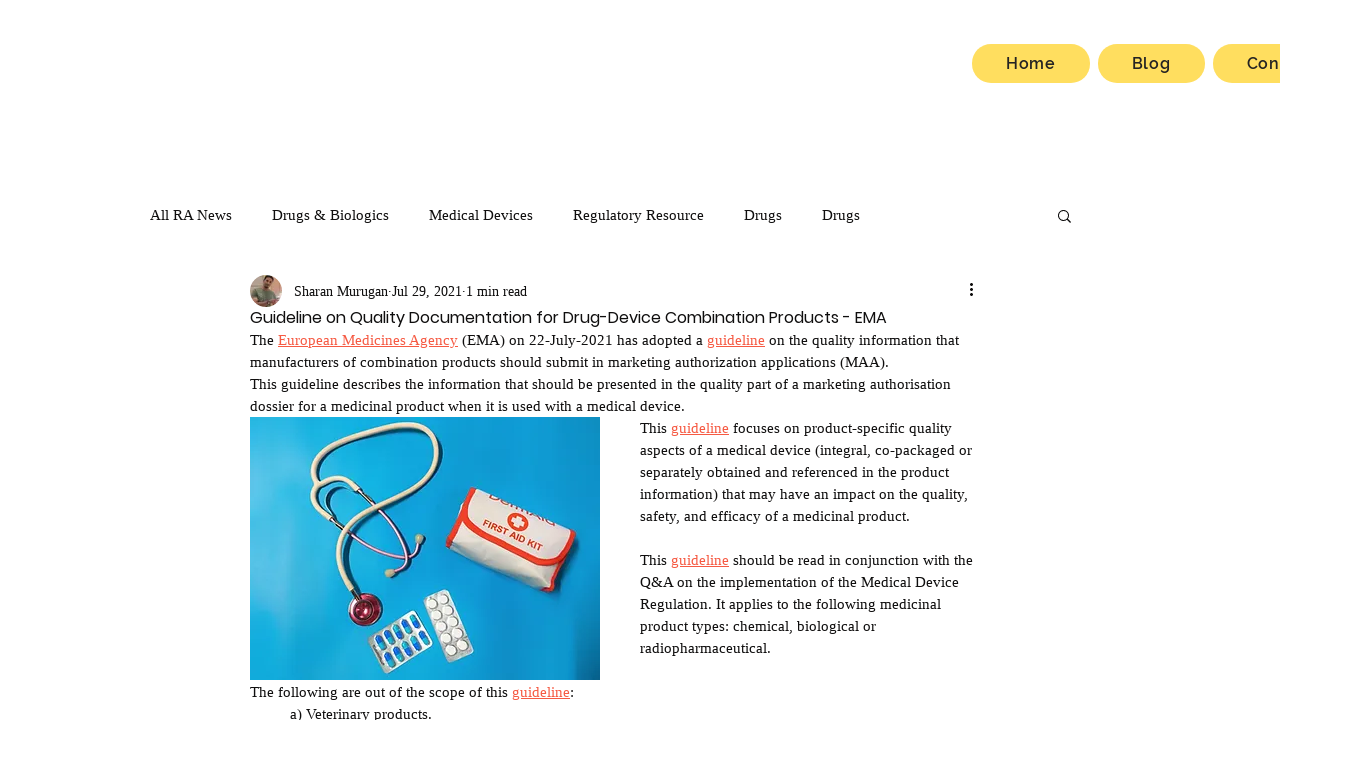

--- FILE ---
content_type: text/html; charset=utf-8
request_url: https://www.google.com/recaptcha/api2/aframe
body_size: 267
content:
<!DOCTYPE HTML><html><head><meta http-equiv="content-type" content="text/html; charset=UTF-8"></head><body><script nonce="EKxcaBug_TPHU6A_IbFakw">/** Anti-fraud and anti-abuse applications only. See google.com/recaptcha */ try{var clients={'sodar':'https://pagead2.googlesyndication.com/pagead/sodar?'};window.addEventListener("message",function(a){try{if(a.source===window.parent){var b=JSON.parse(a.data);var c=clients[b['id']];if(c){var d=document.createElement('img');d.src=c+b['params']+'&rc='+(localStorage.getItem("rc::a")?sessionStorage.getItem("rc::b"):"");window.document.body.appendChild(d);sessionStorage.setItem("rc::e",parseInt(sessionStorage.getItem("rc::e")||0)+1);localStorage.setItem("rc::h",'1769306147026');}}}catch(b){}});window.parent.postMessage("_grecaptcha_ready", "*");}catch(b){}</script></body></html>